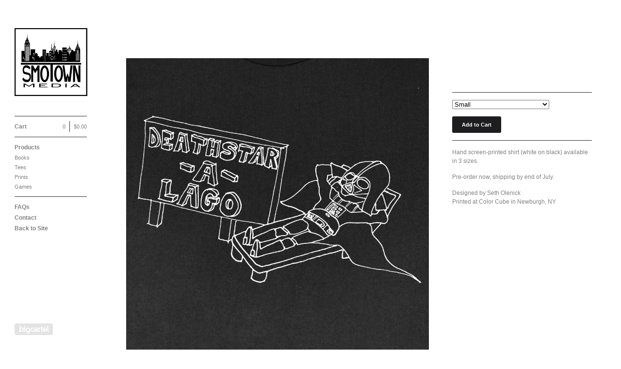

--- FILE ---
content_type: text/html; charset=utf-8
request_url: https://funnybusiness.bigcartel.com/product/evil-doesn-t-go-away
body_size: 5190
content:
<!DOCTYPE html>
<!--[if lt IE 8]><html class="lt-ie9 lt-ie8"> <![endif]-->
<!--[if IE 8]><html class="lt-ie9"> <![endif]-->
<!--[if gt IE 8]><!--><html> <!--<![endif]-->
<head>
  <title>“Evil Doesn’t Go Away” T-shirt | Funny Business </title>
  <meta charset="utf-8">
  <meta name="viewport" content="width=device-width, initial-scale=1.0, maximum-scale=1.0, user-scalable=no">

  <link href="/theme_stylesheets/32348998/1623169722/theme.css" media="screen" rel="stylesheet" type="text/css">

  <!--[if lt IE 9]>
    <script src="//html5shim.googlecode.com/svn/trunk/html5.js"></script>
  <![endif]-->

  <!-- Served from Big Cartel Storefront -->
<!-- Big Cartel generated meta tags -->
<meta name="generator" content="Big Cartel" />
<meta name="author" content="Funny Business" />
<meta name="description" content="Hand screen-printed shirt (white on black) available in 3 sizes. Pre-order now, shipping by end of July. Designed by Seth Olenick Printed at Color..." />
<meta name="referrer" content="strict-origin-when-cross-origin" />
<meta name="product_id" content="79759131" />
<meta name="product_name" content="“Evil Doesn’t Go Away” T-shirt" />
<meta name="product_permalink" content="evil-doesn-t-go-away" />
<meta name="theme_name" content="Sidecar" />
<meta name="theme_version" content="1.5.17" />
<meta property="og:type" content="product" />
<meta property="og:site_name" content="Funny Business" />
<meta property="og:title" content="“Evil Doesn’t Go Away” T-shirt" />
<meta property="og:url" content="https://funnybusiness.bigcartel.com/product/evil-doesn-t-go-away" />
<meta property="og:description" content="Hand screen-printed shirt (white on black) available in 3 sizes. Pre-order now, shipping by end of July. Designed by Seth Olenick Printed at Color..." />
<meta property="og:image" content="https://assets.bigcartel.com/product_images/308933703/2B551FB6-C981-4547-85B4-F701D7E063EF.jpeg?auto=format&amp;fit=max&amp;h=1200&amp;w=1200" />
<meta property="og:image:secure_url" content="https://assets.bigcartel.com/product_images/308933703/2B551FB6-C981-4547-85B4-F701D7E063EF.jpeg?auto=format&amp;fit=max&amp;h=1200&amp;w=1200" />
<meta property="og:price:amount" content="25.00" />
<meta property="og:price:currency" content="USD" />
<meta property="og:availability" content="instock" />
<meta name="twitter:card" content="summary_large_image" />
<meta name="twitter:title" content="“Evil Doesn’t Go Away” T-shirt" />
<meta name="twitter:description" content="Hand screen-printed shirt (white on black) available in 3 sizes. Pre-order now, shipping by end of July. Designed by Seth Olenick Printed at Color..." />
<meta name="twitter:image" content="https://assets.bigcartel.com/product_images/308933703/2B551FB6-C981-4547-85B4-F701D7E063EF.jpeg?auto=format&amp;fit=max&amp;h=1200&amp;w=1200" />
<!-- end of generated meta tags -->

<!-- Big Cartel generated link tags -->
<link rel="canonical" href="https://funnybusiness.bigcartel.com/product/evil-doesn-t-go-away" />
<link rel="alternate" href="https://funnybusiness.bigcartel.com/products.xml" type="application/rss+xml" title="Product Feed" />
<link rel="icon" href="/favicon.svg" type="image/svg+xml" />
<link rel="icon" href="/favicon.ico" type="image/x-icon" />
<link rel="apple-touch-icon" href="/apple-touch-icon.png" />
<!-- end of generated link tags -->

<!-- Big Cartel generated structured data -->
<script type="application/ld+json">
{"@context":"https://schema.org","@type":"BreadcrumbList","itemListElement":[{"@type":"ListItem","position":1,"name":"Home","item":"https://funnybusiness.bigcartel.com/"},{"@type":"ListItem","position":2,"name":"Products","item":"https://funnybusiness.bigcartel.com/products"},{"@type":"ListItem","position":3,"name":"Tees","item":"https://funnybusiness.bigcartel.com/category/tees"},{"@type":"ListItem","position":4,"name":"“Evil Doesn’t Go Away” T-shirt","item":"https://funnybusiness.bigcartel.com/product/evil-doesn-t-go-away"}]}
</script>
<script type="application/ld+json">
{"@context":"https://schema.org/","@type":"Product","name":"“Evil Doesn’t Go Away” T-shirt","url":"https://funnybusiness.bigcartel.com/product/evil-doesn-t-go-away","description":"Hand screen-printed shirt (white on black) available in 3 sizes. \n\nPre-order now, shipping by end of July. \n\nDesigned by Seth Olenick\nPrinted at Color Cube in Newburgh, NY","sku":"79759131","image":["https://assets.bigcartel.com/product_images/308933703/2B551FB6-C981-4547-85B4-F701D7E063EF.jpeg?auto=format\u0026fit=max\u0026h=1200\u0026w=1200","https://assets.bigcartel.com/product_images/308933709/D8C45155-F27D-42EB-93E8-B3FAE522BBD8.jpeg?auto=format\u0026fit=max\u0026h=1200\u0026w=1200"],"brand":{"@type":"Brand","name":"Funny Business "},"offers":[{"@type":"Offer","name":"“Evil Doesn’t Go Away” T-shirt (Small)","url":"https://funnybusiness.bigcartel.com/product/evil-doesn-t-go-away","sku":"302629059","price":"25.0","priceCurrency":"USD","priceValidUntil":"2027-01-26","availability":"https://schema.org/InStock","itemCondition":"NewCondition","additionalProperty":[{"@type":"PropertyValue","propertyID":"item_group_id","value":"79759131"}],"shippingDetails":[{"@type":"OfferShippingDetails","shippingDestination":{"@type":"DefinedRegion","addressCountry":"US"},"shippingRate":{"@type":"MonetaryAmount","value":"7.0","currency":"USD"}}]},{"@type":"Offer","name":"“Evil Doesn’t Go Away” T-shirt (Medium)","url":"https://funnybusiness.bigcartel.com/product/evil-doesn-t-go-away","sku":"302629062","price":"25.0","priceCurrency":"USD","priceValidUntil":"2027-01-26","availability":"https://schema.org/InStock","itemCondition":"NewCondition","additionalProperty":[{"@type":"PropertyValue","propertyID":"item_group_id","value":"79759131"}],"shippingDetails":[{"@type":"OfferShippingDetails","shippingDestination":{"@type":"DefinedRegion","addressCountry":"US"},"shippingRate":{"@type":"MonetaryAmount","value":"7.0","currency":"USD"}}]},{"@type":"Offer","name":"“Evil Doesn’t Go Away” T-shirt (Large)","url":"https://funnybusiness.bigcartel.com/product/evil-doesn-t-go-away","sku":"302629065","price":"25.0","priceCurrency":"USD","priceValidUntil":"2027-01-26","availability":"https://schema.org/InStock","itemCondition":"NewCondition","additionalProperty":[{"@type":"PropertyValue","propertyID":"item_group_id","value":"79759131"}],"shippingDetails":[{"@type":"OfferShippingDetails","shippingDestination":{"@type":"DefinedRegion","addressCountry":"US"},"shippingRate":{"@type":"MonetaryAmount","value":"7.0","currency":"USD"}}]}]}
</script>

<!-- end of generated structured data -->

<script>
  window.bigcartel = window.bigcartel || {};
  window.bigcartel = {
    ...window.bigcartel,
    ...{"account":{"id":1263099,"host":"funnybusiness.bigcartel.com","bc_host":"funnybusiness.bigcartel.com","currency":"USD","country":{"code":"US","name":"United States"}},"theme":{"name":"Sidecar","version":"1.5.17","colors":{"primary_text_color":null,"link_text_color":"#1d1d1f","link_hover_color":null,"background_color":"#ffffff","button_background_color":null,"button_text_color":null,"button_hover_background_color":null}},"checkout":{"payments_enabled":true,"paypal_merchant_id":"27AEU436X2RP4"},"product":{"id":79759131,"name":"“Evil Doesn’t Go Away” T-shirt","permalink":"evil-doesn-t-go-away","position":2,"url":"/product/evil-doesn-t-go-away","status":"active","created_at":"2021-06-23T22:29:50.000Z","has_password_protection":false,"images":[{"url":"https://assets.bigcartel.com/product_images/308933703/2B551FB6-C981-4547-85B4-F701D7E063EF.jpeg?auto=format\u0026fit=max\u0026h=1000\u0026w=1000","width":1005,"height":977},{"url":"https://assets.bigcartel.com/product_images/308933709/D8C45155-F27D-42EB-93E8-B3FAE522BBD8.jpeg?auto=format\u0026fit=max\u0026h=1000\u0026w=1000","width":2652,"height":2578}],"price":25.0,"default_price":25.0,"tax":0.0,"on_sale":false,"description":"Hand screen-printed shirt (white on black) available in 3 sizes. \r\n\r\nPre-order now, shipping by end of July. \r\n\r\nDesigned by Seth Olenick\r\nPrinted at Color Cube in Newburgh, NY","has_option_groups":false,"options":[{"id":302629059,"name":"Small","price":25.0,"sold_out":false,"has_custom_price":false,"option_group_values":[],"isLowInventory":false,"isAlmostSoldOut":false},{"id":302629062,"name":"Medium","price":25.0,"sold_out":false,"has_custom_price":false,"option_group_values":[],"isLowInventory":false,"isAlmostSoldOut":false},{"id":302629065,"name":"Large","price":25.0,"sold_out":false,"has_custom_price":false,"option_group_values":[],"isLowInventory":false,"isAlmostSoldOut":false}],"artists":[],"categories":[{"id":6867471,"name":"Tees","permalink":"tees","url":"/category/tees"}],"option_groups":[],"shipping":[{"amount_alone":7.0,"amount_with_others":10.0,"country":{"id":43,"name":"United States","code":"US"}}]},"page":{"type":"product"}}
  }
</script>
<script async src="https://www.paypal.com/sdk/js?client-id=AbPSFDwkxJ_Pxau-Ek8nKIMWIanP8jhAdSXX5MbFoCq_VkpAHX7DZEbfTARicVRWOVUgeUt44lu7oHF-&merchant-id=27AEU436X2RP4&currency=USD&components=messages,buttons" data-partner-attribution-id="BigCartel_SP_PPCP" data-namespace="PayPalSDK"></script>
<style type="text/css">.bc-product-video-embed { width: 100%; max-width: 640px; margin: 0 auto 1rem; } .bc-product-video-embed iframe { aspect-ratio: 16 / 9; width: 100%; border: 0; }</style>
<!-- Google Analytics Code -->
<script async src="https://www.googletagmanager.com/gtag/js?id=UA-46324779-1"></script>
<script>
  window.dataLayer = window.dataLayer || [];
  function gtag(){window.dataLayer.push(arguments);}
  gtag('js', new Date());

  gtag('config', 'UA-46324779-1', {
    'linker': {
      'domains': ['funnybusiness.bigcartel.com', 'checkout.bigcartel.com']
    }
  });
</script>
<!-- End Google Analytics Code -->
<script>
function getProductInfo() {
  return new Promise((resolve, reject) => {
      var permalink = document.querySelector('meta[name="product_permalink"]').getAttribute('content');

      Product.find(permalink, function(product) {
          if (product) {
              resolve(product);
          } else {
              reject('Product not found');
          }
      });
  });
}

async function handleProductInfo() {
  try {
      var currentProduct = await getProductInfo();
      return currentProduct;
  } catch (error) {
      console.error(error);
  }
}
</script>
<script>
  
  
  
  

  document.addEventListener('DOMContentLoaded', function() {
    if (!window.addedCartEventListener) {
      var addToCartform = document.querySelector('form[action="/cart"]');
      if (addToCartform) {
        addToCartform.addEventListener('submit', function(e) {
          const productForm = e.target;
          const itemId = document.getElementsByName('cart[add][id]')[0]?.value;

          handleProductInfo().then(product => {
            const variant = product.options.find(option => option.id === parseInt(itemId));
            const itemPrice = parseFloat(variant?.price);
            const quantityInput = productForm.querySelector('input#quantity');
            const quantity = quantityInput ? parseInt(quantityInput.value, 10) : 1;

            let productFullName;
            let variantName;

            if (product.options.length > 1 || (product.options.length == 1 && variant.name != product.name)) {
              productFullName = `${product.name} (${variant.name})`;
              variantName = variant.name;
            } else {
              productFullName = product.name;
            }

            if (typeof sendMetaAddToCartEvent === 'function') {
              sendMetaAddToCartEvent(itemId, productFullName, itemPrice, quantity);
            }

            if (typeof sendGoogleAddToCartEvent === 'function') {
              sendGoogleAddToCartEvent(itemId, product.name, variantName, itemPrice, quantity);
            }

            if (typeof sendTiktokAddToCartEvent === 'function') {
              sendTiktokAddToCartEvent(itemId, productFullName, itemPrice, quantity);
            }

            if (typeof sendPinterestAddToCartEvent === 'function') {
              sendPinterestAddToCartEvent(itemId, productFullName, itemPrice, quantity);
            }
          }).catch(error => {
              console.error(error);
          });
        }, true);

        window.addedCartEventListener = true;
      }
    }
  });
</script>
<script type="text/javascript">
  var _bcaq = _bcaq || [];
  _bcaq.push(['_setUrl','stats1.bigcartel.com']);_bcaq.push(['_trackVisit','1263099']);_bcaq.push(['_trackProduct','79759131','1263099']);
  (function() {
    var bca = document.createElement('script'); bca.type = 'text/javascript'; bca.async = true;
    bca.src = '/stats.min.js';
    var s = document.getElementsByTagName('script')[0]; s.parentNode.insertBefore(bca, s);
  })();
</script>
<script src="/assets/currency-formatter-e6d2ec3fd19a4c813ec8b993b852eccecac4da727de1c7e1ecbf0a335278e93a.js"></script>
</head>

<body id="product" class="theme" data-search="false">
  <div class="wrapper">
    <aside>
      <div>
        <header>
          <a href="/" title="Funny Business " class="logo  image " >
            
              <img src="https://assets.bigcartel.com/theme_images/6027855/SMotown_black_W.jpg" alt="Funny Business " width="150" />
            
          </a>
        </header>

        <nav>
          <section>
            <h2 class="title">
              <a href="/cart" class="cart ">
                <b>Cart</b>
                <span class="total"><span class="currency_sign">$</span>0.00</span>
                <span class="count">0</span>
              </a>
            </h2>
          </section>

          <section>
            <h2 class="title">
              <a href="/products" class="">
                Products
              </a>
            </h2>

            

            <ul>
              
                <li>
                  <a href="/category/books" class="">
                    Books
                  </a>
                </li>
              
                <li>
                  <a href="/category/tees" class="">
                    Tees
                  </a>
                </li>
              
                <li>
                  <a href="/category/prints" class="">
                    Prints
                  </a>
                </li>
              
                <li>
                  <a href="/category/games" class="">
                    Games
                  </a>
                </li>
              
            </ul>
          </section>

          

          <section>
            <ul>
              
                <li class="title">
                  <a href="/return-policy" class="">
                    FAQs
                  </a>
                </li>
              
              <li class="title">
                <a href="/contact" class="">
                  Contact
                </a>
              </li>
              
                <li class="title"><a href="http://setholenick.com">Back to Site</a></li>
              
            </ul>
          </section>
        </nav>
      </div>

      <footer>
        <cite><a href="https://www.bigcartel.com/?utm_source=bigcartel&utm_medium=storefront&utm_campaign=1263099&utm_term=funnybusiness" data-bc-hook="attribution" rel="nofollow">Powered by Big Cartel</a></cite>
      </footer>
    </aside>

    <div class="main standard">
      <header>
        <a href="/cart" class="cart">0</a>
        <a href="#" class="menu">Menu<b></b></a>
        <a href="/" title="Funny Business " class="logo">Funny Business </a>
      </header>
      
        <div class="page product_detail">
  <div class="gallery" style="max-width: 1005px ">
    <a href="https://assets.bigcartel.com/product_images/308933703/2B551FB6-C981-4547-85B4-F701D7E063EF.jpeg?auto=format&fit=max&h=1000&w=1000" class="fancybox" rel="group">
      <img src="https://assets.bigcartel.com/product_images/308933703/2B551FB6-C981-4547-85B4-F701D7E063EF.jpeg?auto=format&fit=max&h=1000&w=1000" alt="Image of “Evil Doesn’t Go Away” T-shirt">
    </a>
    <ul>
      
        <li>
          <a href="https://assets.bigcartel.com/product_images/308933709/D8C45155-F27D-42EB-93E8-B3FAE522BBD8.jpeg?auto=format&fit=max&h=1000&w=1000" class="fancybox" rel="group">
            <img src="https://assets.bigcartel.com/product_images/308933709/D8C45155-F27D-42EB-93E8-B3FAE522BBD8.jpeg?auto=format&fit=max&h=75&w=75" alt="Image of “Evil Doesn’t Go Away” T-shirt">
          </a>
        </li>
      
    </ul>
  </div>

  <div class="gallery mobile_only">
    <img src="https://assets.bigcartel.com/product_images/308933703/2B551FB6-C981-4547-85B4-F701D7E063EF.jpeg?auto=format&fit=max&h=1000&w=1000" alt="Image of “Evil Doesn’t Go Away” T-shirt" class="mobile_gallery_viewer">
    <ul class="mobile_gallery">
      
        
          <li class="active">
            <a href="https://assets.bigcartel.com/product_images/308933703/2B551FB6-C981-4547-85B4-F701D7E063EF.jpeg?auto=format&fit=max&h=1000&w=1000">
              <img src="https://assets.bigcartel.com/product_images/308933703/2B551FB6-C981-4547-85B4-F701D7E063EF.jpeg?auto=format&fit=max&h=75&w=75" alt="Image of “Evil Doesn’t Go Away” T-shirt">
            </a>
          </li>
        
      
        
          <li class="">
            <a href="https://assets.bigcartel.com/product_images/308933709/D8C45155-F27D-42EB-93E8-B3FAE522BBD8.jpeg?auto=format&fit=max&h=1000&w=1000">
              <img src="https://assets.bigcartel.com/product_images/308933709/D8C45155-F27D-42EB-93E8-B3FAE522BBD8.jpeg?auto=format&fit=max&h=75&w=75" alt="Image of “Evil Doesn’t Go Away” T-shirt">
            </a>
          </li>
        
      
    </ul>
  </div>

  <div class="detail">
    <h1>“Evil Doesn’t Go Away” T-shirt</h1>
    

     
        <p class="price ">
          <span class="currency_sign">$</span>25.00
          
        </p>
    

    
      <form method="post" action="/cart" class="add" accept-charset="utf8">
        <input type="hidden" name="utf8" value='✓'>
        
          <p>
            <select name="cart[add][id]" id="option"><option value="302629059">Small</option>
<option value="302629062">Medium</option>
<option value="302629065">Large</option></select>
          </p>
        
        <button name="submit" type="submit" class="button add">Add to Cart</button>
      </form>
    

    
      <div class="description">
        <p>Hand screen-printed shirt (white on black) available in 3 sizes.</p>
<p>Pre-order now, shipping by end of July.</p>
<p>Designed by Seth Olenick
<br />Printed at Color Cube in Newburgh, NY</p>
      </div>
    

    
  </div>
</div>

      
    </div>
  </div>

  <script src="//ajax.googleapis.com/ajax/libs/jquery/1.9.1/jquery.min.js" type="text/javascript"></script>
  <script src="https://assets.bigcartel.com/api/6/api.usd.js?v=1" type="text/javascript"></script>
  <script src="https://assets.bigcartel.com/theme_assets/3/1.5.17/theme.js?v=1" type="text/javascript"></script>
  <script type="text/javascript">
    Store.isotopeOptions = {
      itemSelector: '.product',
      layoutMode: 'masonry',
      masonry: {
        columnWidth: 420,
        gutterWidth: 30
      }
    };

    Store.infiniteOptions = {
      paginationSelector: '.pagination',
      moreSelector: '.next',
      itemSelector: '.products_list .product'
    };

    
  </script>

<script defer src="https://static.cloudflareinsights.com/beacon.min.js/vcd15cbe7772f49c399c6a5babf22c1241717689176015" integrity="sha512-ZpsOmlRQV6y907TI0dKBHq9Md29nnaEIPlkf84rnaERnq6zvWvPUqr2ft8M1aS28oN72PdrCzSjY4U6VaAw1EQ==" data-cf-beacon='{"rayId":"9c40eedd88047929","version":"2025.9.1","serverTiming":{"name":{"cfExtPri":true,"cfEdge":true,"cfOrigin":true,"cfL4":true,"cfSpeedBrain":true,"cfCacheStatus":true}},"token":"44d6648085c9451aa740849b0372227e","b":1}' crossorigin="anonymous"></script>
</body>
</html>
